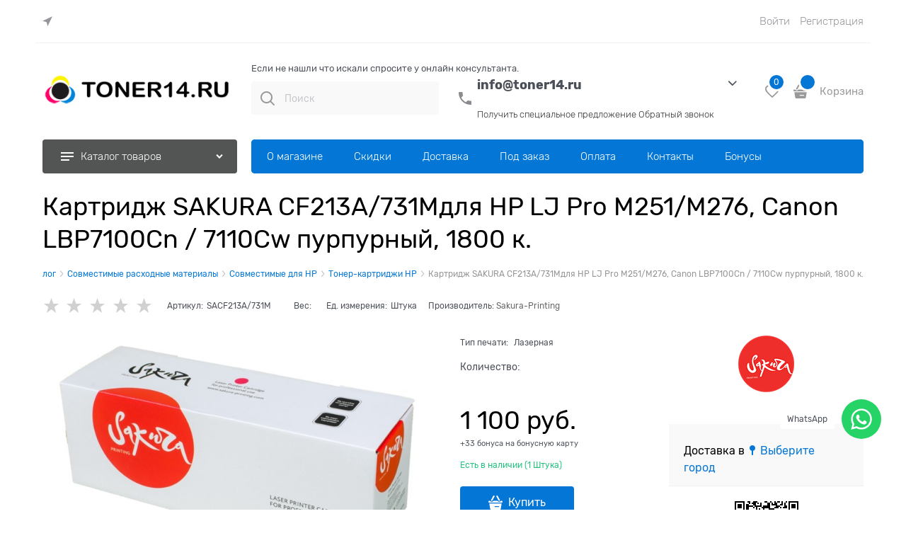

--- FILE ---
content_type: text/css
request_url: https://toner14.ru/combine/all.css?r=674C4398466A0D3A2C65EDD9423F684876966028
body_size: 78
content:
.products-view-price{text-align:center}.products-view-buttons-cell{text-align:center}

--- FILE ---
content_type: image/svg+xml
request_url: https://toner14.ru/Templates/Modern/dist/assets/Union.E7HVLIMM.svg
body_size: 254
content:
<svg width="8" height="14" viewBox="0 0 8 14" fill="none" xmlns="http://www.w3.org/2000/svg">
<path fill-rule="evenodd" clip-rule="evenodd" d="M5 7.87398C6.72523 7.42994 8 5.86384 8 4C8 1.79086 6.20914 0 4 0C1.79086 0 0 1.79086 0 4C0 5.86384 1.27477 7.42994 3 7.87398V13C3 13.5523 3.44772 14 4 14C4.55228 14 5 13.5523 5 13V7.87398Z" fill="currentColor"/>
</svg>
